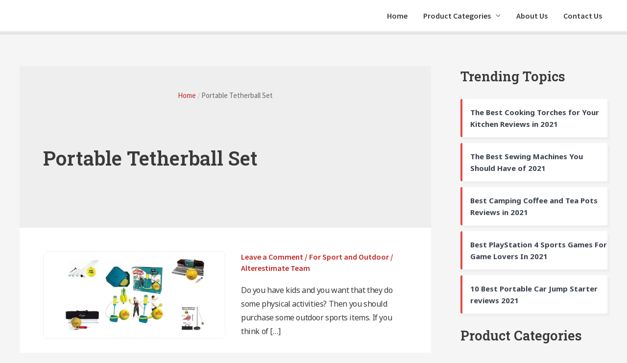

--- FILE ---
content_type: text/html; charset=UTF-8
request_url: https://www.alterestimate.com/tag/portable-tetherball-set/
body_size: 17396
content:
<!DOCTYPE html>
<html lang="en-US">
<head>
<meta charset="UTF-8">
<meta name="viewport" content="width=device-width, initial-scale=1">
	<link rel="profile" href="https://gmpg.org/xfn/11"> 
	<meta name='robots' content='noindex, follow' />
<link rel='preload' as='style' href='https://fonts.googleapis.com/css?family=Noto+Sans%3A400%2C700%2C700i%7CRoboto+Slab%3A600%2C%7CSource+Sans+Pro%3A400%2C700%2C600&#038;display=fallback&#038;ver=4.11.15'  data-wpacu-preload-css-basic='1' />

	<!-- This site is optimized with the Yoast SEO Premium plugin v17.3 (Yoast SEO v23.5) - https://yoast.com/wordpress/plugins/seo/ -->
	<title>Portable Tetherball Set Archives - Alterestimate</title>
	<meta property="og:locale" content="en_US" />
	<meta property="og:type" content="article" />
	<meta property="og:title" content="Portable Tetherball Set Archives" />
	<meta property="og:url" content="https://www.alterestimate.com/tag/portable-tetherball-set/" />
	<meta property="og:site_name" content="Alterestimate" />
	<meta name="twitter:card" content="summary_large_image" />
	<meta name="twitter:site" content="@alterestimate" />
	<script type="application/ld+json" class="yoast-schema-graph">{"@context":"https://schema.org","@graph":[{"@type":"CollectionPage","@id":"https://www.alterestimate.com/tag/portable-tetherball-set/","url":"https://www.alterestimate.com/tag/portable-tetherball-set/","name":"Portable Tetherball Set Archives - Alterestimate","isPartOf":{"@id":"https://www.alterestimate.com/#website"},"primaryImageOfPage":{"@id":"https://www.alterestimate.com/tag/portable-tetherball-set/#primaryimage"},"image":{"@id":"https://www.alterestimate.com/tag/portable-tetherball-set/#primaryimage"},"thumbnailUrl":"https://www.alterestimate.com/wp-content/webpc-passthru.php?src=https://www.alterestimate.com/wp-content/uploads/2018/07/Best-Tetherball-Set.jpg&amp;nocache=1","breadcrumb":{"@id":"https://www.alterestimate.com/tag/portable-tetherball-set/#breadcrumb"},"inLanguage":"en-US"},{"@type":"ImageObject","inLanguage":"en-US","@id":"https://www.alterestimate.com/tag/portable-tetherball-set/#primaryimage","url":"https://www.alterestimate.com/wp-content/webpc-passthru.php?src=https://www.alterestimate.com/wp-content/uploads/2018/07/Best-Tetherball-Set.jpg&amp;nocache=1","contentUrl":"https://www.alterestimate.com/wp-content/webpc-passthru.php?src=https://www.alterestimate.com/wp-content/uploads/2018/07/Best-Tetherball-Set.jpg&amp;nocache=1","width":1260,"height":600},{"@type":"BreadcrumbList","@id":"https://www.alterestimate.com/tag/portable-tetherball-set/#breadcrumb","itemListElement":[{"@type":"ListItem","position":1,"name":"Home","item":"https://www.alterestimate.com/"},{"@type":"ListItem","position":2,"name":"Portable Tetherball Set"}]},{"@type":"WebSite","@id":"https://www.alterestimate.com/#website","url":"https://www.alterestimate.com/","name":"Alterestimate","description":"Product Reviews and Tips","publisher":{"@id":"https://www.alterestimate.com/#organization"},"potentialAction":[{"@type":"SearchAction","target":{"@type":"EntryPoint","urlTemplate":"https://www.alterestimate.com/?s={search_term_string}"},"query-input":{"@type":"PropertyValueSpecification","valueRequired":true,"valueName":"search_term_string"}}],"inLanguage":"en-US"},{"@type":"Organization","@id":"https://www.alterestimate.com/#organization","name":"Alterestimate","url":"https://www.alterestimate.com/","logo":{"@type":"ImageObject","inLanguage":"en-US","@id":"https://www.alterestimate.com/#/schema/logo/image/","url":"https://www.alterestimate.com/wp-content/webpc-passthru.php?src=https://www.alterestimate.com/wp-content/uploads/2016/11/alterestimate.png&amp;nocache=1","contentUrl":"https://www.alterestimate.com/wp-content/webpc-passthru.php?src=https://www.alterestimate.com/wp-content/uploads/2016/11/alterestimate.png&amp;nocache=1","width":525,"height":95,"caption":"Alterestimate"},"image":{"@id":"https://www.alterestimate.com/#/schema/logo/image/"},"sameAs":["https://www.facebook.com/alterestimate/","https://x.com/alterestimate","https://www.linkedin.com/company/alterestimate","https://www.pinterest.com/alterestimate/"]}]}</script>
	<!-- / Yoast SEO Premium plugin. -->


<link rel='dns-prefetch' href='//fonts.googleapis.com' />
<link rel="alternate" type="application/rss+xml" title="Alterestimate &raquo; Feed" href="https://www.alterestimate.com/feed/" />
<link rel="alternate" type="application/rss+xml" title="Alterestimate &raquo; Comments Feed" href="https://www.alterestimate.com/comments/feed/" />
<link rel="alternate" type="application/rss+xml" title="Alterestimate &raquo; Portable Tetherball Set Tag Feed" href="https://www.alterestimate.com/tag/portable-tetherball-set/feed/" />
		<!-- This site uses the Google Analytics by MonsterInsights plugin v9.9.0 - Using Analytics tracking - https://www.monsterinsights.com/ -->
							<script src="//www.googletagmanager.com/gtag/js?id=G-C8HP8X40EP"  data-cfasync="false" data-wpfc-render="false" async></script>
			<script data-cfasync="false" data-wpfc-render="false">
				var mi_version = '9.9.0';
				var mi_track_user = true;
				var mi_no_track_reason = '';
								var MonsterInsightsDefaultLocations = {"page_location":"https:\/\/www.alterestimate.com\/tag\/portable-tetherball-set\/"};
								if ( typeof MonsterInsightsPrivacyGuardFilter === 'function' ) {
					var MonsterInsightsLocations = (typeof MonsterInsightsExcludeQuery === 'object') ? MonsterInsightsPrivacyGuardFilter( MonsterInsightsExcludeQuery ) : MonsterInsightsPrivacyGuardFilter( MonsterInsightsDefaultLocations );
				} else {
					var MonsterInsightsLocations = (typeof MonsterInsightsExcludeQuery === 'object') ? MonsterInsightsExcludeQuery : MonsterInsightsDefaultLocations;
				}

								var disableStrs = [
										'ga-disable-G-C8HP8X40EP',
									];

				/* Function to detect opted out users */
				function __gtagTrackerIsOptedOut() {
					for (var index = 0; index < disableStrs.length; index++) {
						if (document.cookie.indexOf(disableStrs[index] + '=true') > -1) {
							return true;
						}
					}

					return false;
				}

				/* Disable tracking if the opt-out cookie exists. */
				if (__gtagTrackerIsOptedOut()) {
					for (var index = 0; index < disableStrs.length; index++) {
						window[disableStrs[index]] = true;
					}
				}

				/* Opt-out function */
				function __gtagTrackerOptout() {
					for (var index = 0; index < disableStrs.length; index++) {
						document.cookie = disableStrs[index] + '=true; expires=Thu, 31 Dec 2099 23:59:59 UTC; path=/';
						window[disableStrs[index]] = true;
					}
				}

				if ('undefined' === typeof gaOptout) {
					function gaOptout() {
						__gtagTrackerOptout();
					}
				}
								window.dataLayer = window.dataLayer || [];

				window.MonsterInsightsDualTracker = {
					helpers: {},
					trackers: {},
				};
				if (mi_track_user) {
					function __gtagDataLayer() {
						dataLayer.push(arguments);
					}

					function __gtagTracker(type, name, parameters) {
						if (!parameters) {
							parameters = {};
						}

						if (parameters.send_to) {
							__gtagDataLayer.apply(null, arguments);
							return;
						}

						if (type === 'event') {
														parameters.send_to = monsterinsights_frontend.v4_id;
							var hookName = name;
							if (typeof parameters['event_category'] !== 'undefined') {
								hookName = parameters['event_category'] + ':' + name;
							}

							if (typeof MonsterInsightsDualTracker.trackers[hookName] !== 'undefined') {
								MonsterInsightsDualTracker.trackers[hookName](parameters);
							} else {
								__gtagDataLayer('event', name, parameters);
							}
							
						} else {
							__gtagDataLayer.apply(null, arguments);
						}
					}

					__gtagTracker('js', new Date());
					__gtagTracker('set', {
						'developer_id.dZGIzZG': true,
											});
					if ( MonsterInsightsLocations.page_location ) {
						__gtagTracker('set', MonsterInsightsLocations);
					}
										__gtagTracker('config', 'G-C8HP8X40EP', {"forceSSL":"true"} );
										window.gtag = __gtagTracker;										(function () {
						/* https://developers.google.com/analytics/devguides/collection/analyticsjs/ */
						/* ga and __gaTracker compatibility shim. */
						var noopfn = function () {
							return null;
						};
						var newtracker = function () {
							return new Tracker();
						};
						var Tracker = function () {
							return null;
						};
						var p = Tracker.prototype;
						p.get = noopfn;
						p.set = noopfn;
						p.send = function () {
							var args = Array.prototype.slice.call(arguments);
							args.unshift('send');
							__gaTracker.apply(null, args);
						};
						var __gaTracker = function () {
							var len = arguments.length;
							if (len === 0) {
								return;
							}
							var f = arguments[len - 1];
							if (typeof f !== 'object' || f === null || typeof f.hitCallback !== 'function') {
								if ('send' === arguments[0]) {
									var hitConverted, hitObject = false, action;
									if ('event' === arguments[1]) {
										if ('undefined' !== typeof arguments[3]) {
											hitObject = {
												'eventAction': arguments[3],
												'eventCategory': arguments[2],
												'eventLabel': arguments[4],
												'value': arguments[5] ? arguments[5] : 1,
											}
										}
									}
									if ('pageview' === arguments[1]) {
										if ('undefined' !== typeof arguments[2]) {
											hitObject = {
												'eventAction': 'page_view',
												'page_path': arguments[2],
											}
										}
									}
									if (typeof arguments[2] === 'object') {
										hitObject = arguments[2];
									}
									if (typeof arguments[5] === 'object') {
										Object.assign(hitObject, arguments[5]);
									}
									if ('undefined' !== typeof arguments[1].hitType) {
										hitObject = arguments[1];
										if ('pageview' === hitObject.hitType) {
											hitObject.eventAction = 'page_view';
										}
									}
									if (hitObject) {
										action = 'timing' === arguments[1].hitType ? 'timing_complete' : hitObject.eventAction;
										hitConverted = mapArgs(hitObject);
										__gtagTracker('event', action, hitConverted);
									}
								}
								return;
							}

							function mapArgs(args) {
								var arg, hit = {};
								var gaMap = {
									'eventCategory': 'event_category',
									'eventAction': 'event_action',
									'eventLabel': 'event_label',
									'eventValue': 'event_value',
									'nonInteraction': 'non_interaction',
									'timingCategory': 'event_category',
									'timingVar': 'name',
									'timingValue': 'value',
									'timingLabel': 'event_label',
									'page': 'page_path',
									'location': 'page_location',
									'title': 'page_title',
									'referrer' : 'page_referrer',
								};
								for (arg in args) {
																		if (!(!args.hasOwnProperty(arg) || !gaMap.hasOwnProperty(arg))) {
										hit[gaMap[arg]] = args[arg];
									} else {
										hit[arg] = args[arg];
									}
								}
								return hit;
							}

							try {
								f.hitCallback();
							} catch (ex) {
							}
						};
						__gaTracker.create = newtracker;
						__gaTracker.getByName = newtracker;
						__gaTracker.getAll = function () {
							return [];
						};
						__gaTracker.remove = noopfn;
						__gaTracker.loaded = true;
						window['__gaTracker'] = __gaTracker;
					})();
									} else {
										console.log("");
					(function () {
						function __gtagTracker() {
							return null;
						}

						window['__gtagTracker'] = __gtagTracker;
						window['gtag'] = __gtagTracker;
					})();
									}
			</script>
			
							<!-- / Google Analytics by MonsterInsights -->
		<script>
window._wpemojiSettings = {"baseUrl":"https:\/\/s.w.org\/images\/core\/emoji\/14.0.0\/72x72\/","ext":".png","svgUrl":"https:\/\/s.w.org\/images\/core\/emoji\/14.0.0\/svg\/","svgExt":".svg","source":{"concatemoji":"https:\/\/www.alterestimate.com\/wp-includes\/js\/wp-emoji-release.min.js?ver=6.4.7"}};
/*! This file is auto-generated */
!function(i,n){var o,s,e;function c(e){try{var t={supportTests:e,timestamp:(new Date).valueOf()};sessionStorage.setItem(o,JSON.stringify(t))}catch(e){}}function p(e,t,n){e.clearRect(0,0,e.canvas.width,e.canvas.height),e.fillText(t,0,0);var t=new Uint32Array(e.getImageData(0,0,e.canvas.width,e.canvas.height).data),r=(e.clearRect(0,0,e.canvas.width,e.canvas.height),e.fillText(n,0,0),new Uint32Array(e.getImageData(0,0,e.canvas.width,e.canvas.height).data));return t.every(function(e,t){return e===r[t]})}function u(e,t,n){switch(t){case"flag":return n(e,"\ud83c\udff3\ufe0f\u200d\u26a7\ufe0f","\ud83c\udff3\ufe0f\u200b\u26a7\ufe0f")?!1:!n(e,"\ud83c\uddfa\ud83c\uddf3","\ud83c\uddfa\u200b\ud83c\uddf3")&&!n(e,"\ud83c\udff4\udb40\udc67\udb40\udc62\udb40\udc65\udb40\udc6e\udb40\udc67\udb40\udc7f","\ud83c\udff4\u200b\udb40\udc67\u200b\udb40\udc62\u200b\udb40\udc65\u200b\udb40\udc6e\u200b\udb40\udc67\u200b\udb40\udc7f");case"emoji":return!n(e,"\ud83e\udef1\ud83c\udffb\u200d\ud83e\udef2\ud83c\udfff","\ud83e\udef1\ud83c\udffb\u200b\ud83e\udef2\ud83c\udfff")}return!1}function f(e,t,n){var r="undefined"!=typeof WorkerGlobalScope&&self instanceof WorkerGlobalScope?new OffscreenCanvas(300,150):i.createElement("canvas"),a=r.getContext("2d",{willReadFrequently:!0}),o=(a.textBaseline="top",a.font="600 32px Arial",{});return e.forEach(function(e){o[e]=t(a,e,n)}),o}function t(e){var t=i.createElement("script");t.src=e,t.defer=!0,i.head.appendChild(t)}"undefined"!=typeof Promise&&(o="wpEmojiSettingsSupports",s=["flag","emoji"],n.supports={everything:!0,everythingExceptFlag:!0},e=new Promise(function(e){i.addEventListener("DOMContentLoaded",e,{once:!0})}),new Promise(function(t){var n=function(){try{var e=JSON.parse(sessionStorage.getItem(o));if("object"==typeof e&&"number"==typeof e.timestamp&&(new Date).valueOf()<e.timestamp+604800&&"object"==typeof e.supportTests)return e.supportTests}catch(e){}return null}();if(!n){if("undefined"!=typeof Worker&&"undefined"!=typeof OffscreenCanvas&&"undefined"!=typeof URL&&URL.createObjectURL&&"undefined"!=typeof Blob)try{var e="postMessage("+f.toString()+"("+[JSON.stringify(s),u.toString(),p.toString()].join(",")+"));",r=new Blob([e],{type:"text/javascript"}),a=new Worker(URL.createObjectURL(r),{name:"wpTestEmojiSupports"});return void(a.onmessage=function(e){c(n=e.data),a.terminate(),t(n)})}catch(e){}c(n=f(s,u,p))}t(n)}).then(function(e){for(var t in e)n.supports[t]=e[t],n.supports.everything=n.supports.everything&&n.supports[t],"flag"!==t&&(n.supports.everythingExceptFlag=n.supports.everythingExceptFlag&&n.supports[t]);n.supports.everythingExceptFlag=n.supports.everythingExceptFlag&&!n.supports.flag,n.DOMReady=!1,n.readyCallback=function(){n.DOMReady=!0}}).then(function(){return e}).then(function(){var e;n.supports.everything||(n.readyCallback(),(e=n.source||{}).concatemoji?t(e.concatemoji):e.wpemoji&&e.twemoji&&(t(e.twemoji),t(e.wpemoji)))}))}((window,document),window._wpemojiSettings);
</script>
<link rel='stylesheet' id='astra-theme-css-css' href='https://www.alterestimate.com/wp-content/themes/astra/assets/css/minified/style.min.css?ver=4.11.15' media='all' />
<link   data-wpacu-to-be-preloaded-basic='1' rel='stylesheet' id='astra-google-fonts-css' href='https://fonts.googleapis.com/css?family=Noto+Sans%3A400%2C700%2C700i%7CRoboto+Slab%3A600%2C%7CSource+Sans+Pro%3A400%2C700%2C600&#038;display=fallback&#038;ver=4.11.15' media='all' />
<link rel='stylesheet' id='astra-theme-dynamic-css' href='https://www.alterestimate.com/wp-content/uploads/astra/astra-theme-dynamic-css-tag-1814.css?ver=1732612892' media='all' />
<style id='wp-emoji-styles-inline-css'>

	img.wp-smiley, img.emoji {
		display: inline !important;
		border: none !important;
		box-shadow: none !important;
		height: 1em !important;
		width: 1em !important;
		margin: 0 0.07em !important;
		vertical-align: -0.1em !important;
		background: none !important;
		padding: 0 !important;
	}
</style>
<link rel='stylesheet' id='wp-block-library-css' href='https://www.alterestimate.com/wp-includes/css/dist/block-library/style.min.css?ver=6.4.7' media='all' />
<style id='global-styles-inline-css'>
body{--wp--preset--color--black: #000000;--wp--preset--color--cyan-bluish-gray: #abb8c3;--wp--preset--color--white: #ffffff;--wp--preset--color--pale-pink: #f78da7;--wp--preset--color--vivid-red: #cf2e2e;--wp--preset--color--luminous-vivid-orange: #ff6900;--wp--preset--color--luminous-vivid-amber: #fcb900;--wp--preset--color--light-green-cyan: #7bdcb5;--wp--preset--color--vivid-green-cyan: #00d084;--wp--preset--color--pale-cyan-blue: #8ed1fc;--wp--preset--color--vivid-cyan-blue: #0693e3;--wp--preset--color--vivid-purple: #9b51e0;--wp--preset--color--ast-global-color-0: var(--ast-global-color-0);--wp--preset--color--ast-global-color-1: var(--ast-global-color-1);--wp--preset--color--ast-global-color-2: var(--ast-global-color-2);--wp--preset--color--ast-global-color-3: var(--ast-global-color-3);--wp--preset--color--ast-global-color-4: var(--ast-global-color-4);--wp--preset--color--ast-global-color-5: var(--ast-global-color-5);--wp--preset--color--ast-global-color-6: var(--ast-global-color-6);--wp--preset--color--ast-global-color-7: var(--ast-global-color-7);--wp--preset--color--ast-global-color-8: var(--ast-global-color-8);--wp--preset--gradient--vivid-cyan-blue-to-vivid-purple: linear-gradient(135deg,rgba(6,147,227,1) 0%,rgb(155,81,224) 100%);--wp--preset--gradient--light-green-cyan-to-vivid-green-cyan: linear-gradient(135deg,rgb(122,220,180) 0%,rgb(0,208,130) 100%);--wp--preset--gradient--luminous-vivid-amber-to-luminous-vivid-orange: linear-gradient(135deg,rgba(252,185,0,1) 0%,rgba(255,105,0,1) 100%);--wp--preset--gradient--luminous-vivid-orange-to-vivid-red: linear-gradient(135deg,rgba(255,105,0,1) 0%,rgb(207,46,46) 100%);--wp--preset--gradient--very-light-gray-to-cyan-bluish-gray: linear-gradient(135deg,rgb(238,238,238) 0%,rgb(169,184,195) 100%);--wp--preset--gradient--cool-to-warm-spectrum: linear-gradient(135deg,rgb(74,234,220) 0%,rgb(151,120,209) 20%,rgb(207,42,186) 40%,rgb(238,44,130) 60%,rgb(251,105,98) 80%,rgb(254,248,76) 100%);--wp--preset--gradient--blush-light-purple: linear-gradient(135deg,rgb(255,206,236) 0%,rgb(152,150,240) 100%);--wp--preset--gradient--blush-bordeaux: linear-gradient(135deg,rgb(254,205,165) 0%,rgb(254,45,45) 50%,rgb(107,0,62) 100%);--wp--preset--gradient--luminous-dusk: linear-gradient(135deg,rgb(255,203,112) 0%,rgb(199,81,192) 50%,rgb(65,88,208) 100%);--wp--preset--gradient--pale-ocean: linear-gradient(135deg,rgb(255,245,203) 0%,rgb(182,227,212) 50%,rgb(51,167,181) 100%);--wp--preset--gradient--electric-grass: linear-gradient(135deg,rgb(202,248,128) 0%,rgb(113,206,126) 100%);--wp--preset--gradient--midnight: linear-gradient(135deg,rgb(2,3,129) 0%,rgb(40,116,252) 100%);--wp--preset--font-size--small: 13px;--wp--preset--font-size--medium: 20px;--wp--preset--font-size--large: 36px;--wp--preset--font-size--x-large: 42px;--wp--preset--spacing--20: 0.44rem;--wp--preset--spacing--30: 0.67rem;--wp--preset--spacing--40: 1rem;--wp--preset--spacing--50: 1.5rem;--wp--preset--spacing--60: 2.25rem;--wp--preset--spacing--70: 3.38rem;--wp--preset--spacing--80: 5.06rem;--wp--preset--shadow--natural: 6px 6px 9px rgba(0, 0, 0, 0.2);--wp--preset--shadow--deep: 12px 12px 50px rgba(0, 0, 0, 0.4);--wp--preset--shadow--sharp: 6px 6px 0px rgba(0, 0, 0, 0.2);--wp--preset--shadow--outlined: 6px 6px 0px -3px rgba(255, 255, 255, 1), 6px 6px rgba(0, 0, 0, 1);--wp--preset--shadow--crisp: 6px 6px 0px rgba(0, 0, 0, 1);}body { margin: 0;--wp--style--global--content-size: var(--wp--custom--ast-content-width-size);--wp--style--global--wide-size: var(--wp--custom--ast-wide-width-size); }.wp-site-blocks > .alignleft { float: left; margin-right: 2em; }.wp-site-blocks > .alignright { float: right; margin-left: 2em; }.wp-site-blocks > .aligncenter { justify-content: center; margin-left: auto; margin-right: auto; }:where(.wp-site-blocks) > * { margin-block-start: 24px; margin-block-end: 0; }:where(.wp-site-blocks) > :first-child:first-child { margin-block-start: 0; }:where(.wp-site-blocks) > :last-child:last-child { margin-block-end: 0; }body { --wp--style--block-gap: 24px; }:where(body .is-layout-flow)  > :first-child:first-child{margin-block-start: 0;}:where(body .is-layout-flow)  > :last-child:last-child{margin-block-end: 0;}:where(body .is-layout-flow)  > *{margin-block-start: 24px;margin-block-end: 0;}:where(body .is-layout-constrained)  > :first-child:first-child{margin-block-start: 0;}:where(body .is-layout-constrained)  > :last-child:last-child{margin-block-end: 0;}:where(body .is-layout-constrained)  > *{margin-block-start: 24px;margin-block-end: 0;}:where(body .is-layout-flex) {gap: 24px;}:where(body .is-layout-grid) {gap: 24px;}body .is-layout-flow > .alignleft{float: left;margin-inline-start: 0;margin-inline-end: 2em;}body .is-layout-flow > .alignright{float: right;margin-inline-start: 2em;margin-inline-end: 0;}body .is-layout-flow > .aligncenter{margin-left: auto !important;margin-right: auto !important;}body .is-layout-constrained > .alignleft{float: left;margin-inline-start: 0;margin-inline-end: 2em;}body .is-layout-constrained > .alignright{float: right;margin-inline-start: 2em;margin-inline-end: 0;}body .is-layout-constrained > .aligncenter{margin-left: auto !important;margin-right: auto !important;}body .is-layout-constrained > :where(:not(.alignleft):not(.alignright):not(.alignfull)){max-width: var(--wp--style--global--content-size);margin-left: auto !important;margin-right: auto !important;}body .is-layout-constrained > .alignwide{max-width: var(--wp--style--global--wide-size);}body .is-layout-flex{display: flex;}body .is-layout-flex{flex-wrap: wrap;align-items: center;}body .is-layout-flex > *{margin: 0;}body .is-layout-grid{display: grid;}body .is-layout-grid > *{margin: 0;}body{padding-top: 0px;padding-right: 0px;padding-bottom: 0px;padding-left: 0px;}a:where(:not(.wp-element-button)){text-decoration: none;}.wp-element-button, .wp-block-button__link{background-color: #32373c;border-width: 0;color: #fff;font-family: inherit;font-size: inherit;line-height: inherit;padding: calc(0.667em + 2px) calc(1.333em + 2px);text-decoration: none;}.has-black-color{color: var(--wp--preset--color--black) !important;}.has-cyan-bluish-gray-color{color: var(--wp--preset--color--cyan-bluish-gray) !important;}.has-white-color{color: var(--wp--preset--color--white) !important;}.has-pale-pink-color{color: var(--wp--preset--color--pale-pink) !important;}.has-vivid-red-color{color: var(--wp--preset--color--vivid-red) !important;}.has-luminous-vivid-orange-color{color: var(--wp--preset--color--luminous-vivid-orange) !important;}.has-luminous-vivid-amber-color{color: var(--wp--preset--color--luminous-vivid-amber) !important;}.has-light-green-cyan-color{color: var(--wp--preset--color--light-green-cyan) !important;}.has-vivid-green-cyan-color{color: var(--wp--preset--color--vivid-green-cyan) !important;}.has-pale-cyan-blue-color{color: var(--wp--preset--color--pale-cyan-blue) !important;}.has-vivid-cyan-blue-color{color: var(--wp--preset--color--vivid-cyan-blue) !important;}.has-vivid-purple-color{color: var(--wp--preset--color--vivid-purple) !important;}.has-ast-global-color-0-color{color: var(--wp--preset--color--ast-global-color-0) !important;}.has-ast-global-color-1-color{color: var(--wp--preset--color--ast-global-color-1) !important;}.has-ast-global-color-2-color{color: var(--wp--preset--color--ast-global-color-2) !important;}.has-ast-global-color-3-color{color: var(--wp--preset--color--ast-global-color-3) !important;}.has-ast-global-color-4-color{color: var(--wp--preset--color--ast-global-color-4) !important;}.has-ast-global-color-5-color{color: var(--wp--preset--color--ast-global-color-5) !important;}.has-ast-global-color-6-color{color: var(--wp--preset--color--ast-global-color-6) !important;}.has-ast-global-color-7-color{color: var(--wp--preset--color--ast-global-color-7) !important;}.has-ast-global-color-8-color{color: var(--wp--preset--color--ast-global-color-8) !important;}.has-black-background-color{background-color: var(--wp--preset--color--black) !important;}.has-cyan-bluish-gray-background-color{background-color: var(--wp--preset--color--cyan-bluish-gray) !important;}.has-white-background-color{background-color: var(--wp--preset--color--white) !important;}.has-pale-pink-background-color{background-color: var(--wp--preset--color--pale-pink) !important;}.has-vivid-red-background-color{background-color: var(--wp--preset--color--vivid-red) !important;}.has-luminous-vivid-orange-background-color{background-color: var(--wp--preset--color--luminous-vivid-orange) !important;}.has-luminous-vivid-amber-background-color{background-color: var(--wp--preset--color--luminous-vivid-amber) !important;}.has-light-green-cyan-background-color{background-color: var(--wp--preset--color--light-green-cyan) !important;}.has-vivid-green-cyan-background-color{background-color: var(--wp--preset--color--vivid-green-cyan) !important;}.has-pale-cyan-blue-background-color{background-color: var(--wp--preset--color--pale-cyan-blue) !important;}.has-vivid-cyan-blue-background-color{background-color: var(--wp--preset--color--vivid-cyan-blue) !important;}.has-vivid-purple-background-color{background-color: var(--wp--preset--color--vivid-purple) !important;}.has-ast-global-color-0-background-color{background-color: var(--wp--preset--color--ast-global-color-0) !important;}.has-ast-global-color-1-background-color{background-color: var(--wp--preset--color--ast-global-color-1) !important;}.has-ast-global-color-2-background-color{background-color: var(--wp--preset--color--ast-global-color-2) !important;}.has-ast-global-color-3-background-color{background-color: var(--wp--preset--color--ast-global-color-3) !important;}.has-ast-global-color-4-background-color{background-color: var(--wp--preset--color--ast-global-color-4) !important;}.has-ast-global-color-5-background-color{background-color: var(--wp--preset--color--ast-global-color-5) !important;}.has-ast-global-color-6-background-color{background-color: var(--wp--preset--color--ast-global-color-6) !important;}.has-ast-global-color-7-background-color{background-color: var(--wp--preset--color--ast-global-color-7) !important;}.has-ast-global-color-8-background-color{background-color: var(--wp--preset--color--ast-global-color-8) !important;}.has-black-border-color{border-color: var(--wp--preset--color--black) !important;}.has-cyan-bluish-gray-border-color{border-color: var(--wp--preset--color--cyan-bluish-gray) !important;}.has-white-border-color{border-color: var(--wp--preset--color--white) !important;}.has-pale-pink-border-color{border-color: var(--wp--preset--color--pale-pink) !important;}.has-vivid-red-border-color{border-color: var(--wp--preset--color--vivid-red) !important;}.has-luminous-vivid-orange-border-color{border-color: var(--wp--preset--color--luminous-vivid-orange) !important;}.has-luminous-vivid-amber-border-color{border-color: var(--wp--preset--color--luminous-vivid-amber) !important;}.has-light-green-cyan-border-color{border-color: var(--wp--preset--color--light-green-cyan) !important;}.has-vivid-green-cyan-border-color{border-color: var(--wp--preset--color--vivid-green-cyan) !important;}.has-pale-cyan-blue-border-color{border-color: var(--wp--preset--color--pale-cyan-blue) !important;}.has-vivid-cyan-blue-border-color{border-color: var(--wp--preset--color--vivid-cyan-blue) !important;}.has-vivid-purple-border-color{border-color: var(--wp--preset--color--vivid-purple) !important;}.has-ast-global-color-0-border-color{border-color: var(--wp--preset--color--ast-global-color-0) !important;}.has-ast-global-color-1-border-color{border-color: var(--wp--preset--color--ast-global-color-1) !important;}.has-ast-global-color-2-border-color{border-color: var(--wp--preset--color--ast-global-color-2) !important;}.has-ast-global-color-3-border-color{border-color: var(--wp--preset--color--ast-global-color-3) !important;}.has-ast-global-color-4-border-color{border-color: var(--wp--preset--color--ast-global-color-4) !important;}.has-ast-global-color-5-border-color{border-color: var(--wp--preset--color--ast-global-color-5) !important;}.has-ast-global-color-6-border-color{border-color: var(--wp--preset--color--ast-global-color-6) !important;}.has-ast-global-color-7-border-color{border-color: var(--wp--preset--color--ast-global-color-7) !important;}.has-ast-global-color-8-border-color{border-color: var(--wp--preset--color--ast-global-color-8) !important;}.has-vivid-cyan-blue-to-vivid-purple-gradient-background{background: var(--wp--preset--gradient--vivid-cyan-blue-to-vivid-purple) !important;}.has-light-green-cyan-to-vivid-green-cyan-gradient-background{background: var(--wp--preset--gradient--light-green-cyan-to-vivid-green-cyan) !important;}.has-luminous-vivid-amber-to-luminous-vivid-orange-gradient-background{background: var(--wp--preset--gradient--luminous-vivid-amber-to-luminous-vivid-orange) !important;}.has-luminous-vivid-orange-to-vivid-red-gradient-background{background: var(--wp--preset--gradient--luminous-vivid-orange-to-vivid-red) !important;}.has-very-light-gray-to-cyan-bluish-gray-gradient-background{background: var(--wp--preset--gradient--very-light-gray-to-cyan-bluish-gray) !important;}.has-cool-to-warm-spectrum-gradient-background{background: var(--wp--preset--gradient--cool-to-warm-spectrum) !important;}.has-blush-light-purple-gradient-background{background: var(--wp--preset--gradient--blush-light-purple) !important;}.has-blush-bordeaux-gradient-background{background: var(--wp--preset--gradient--blush-bordeaux) !important;}.has-luminous-dusk-gradient-background{background: var(--wp--preset--gradient--luminous-dusk) !important;}.has-pale-ocean-gradient-background{background: var(--wp--preset--gradient--pale-ocean) !important;}.has-electric-grass-gradient-background{background: var(--wp--preset--gradient--electric-grass) !important;}.has-midnight-gradient-background{background: var(--wp--preset--gradient--midnight) !important;}.has-small-font-size{font-size: var(--wp--preset--font-size--small) !important;}.has-medium-font-size{font-size: var(--wp--preset--font-size--medium) !important;}.has-large-font-size{font-size: var(--wp--preset--font-size--large) !important;}.has-x-large-font-size{font-size: var(--wp--preset--font-size--x-large) !important;}
.wp-block-navigation a:where(:not(.wp-element-button)){color: inherit;}
.wp-block-pullquote{font-size: 1.5em;line-height: 1.6;}
</style>
<link rel='stylesheet' id='toc-screen-css' href='https://www.alterestimate.com/wp-content/plugins/table-of-contents-plus/screen.min.css?ver=2309' media='all' />
<link rel='stylesheet' id='astra-addon-css-css' href='https://www.alterestimate.com/wp-content/uploads/astra-addon/astra-addon-622111d6581f28-79535910.css?ver=3.5.4' media='all' />
<link rel='stylesheet' id='astra-addon-dynamic-css' href='https://www.alterestimate.com/wp-content/uploads/astra-addon/astra-addon-dynamic-css-tag-1814.css?ver=1732612892' media='all' />
<link rel='stylesheet' id='astra-child-theme-css-css' href='https://www.alterestimate.com/wp-content/themes/astra-child/style.css?ver=1.0.0' media='all' />
<link rel='stylesheet' id='aawp-css' href='https://www.alterestimate.com/wp-content/plugins/aawp/assets/dist/css/main.css?ver=3.17.3' media='all' />
<!--[if IE]>
<script src="https://www.alterestimate.com/wp-content/themes/astra/assets/js/minified/flexibility.min.js?ver=4.11.15" id="astra-flexibility-js"></script>
<script id="astra-flexibility-js-after">
flexibility(document.documentElement);
</script>
<![endif]-->
<script src="https://www.alterestimate.com/wp-content/cache/asset-cleanup/js/item/google-analytics-for-__assets__js__frontend-gtag-js-v0575c2ac2259d7e8a6566244278bc6b92ff09e34.js" id="monsterinsights-frontend-script-js" async data-wp-strategy="async"></script>
<script data-cfasync="false" data-wpfc-render="false" id='monsterinsights-frontend-script-js-extra'>var monsterinsights_frontend = {"js_events_tracking":"true","download_extensions":"doc,pdf,ppt,zip,xls,docx,pptx,xlsx","inbound_paths":"[]","home_url":"https:\/\/www.alterestimate.com","hash_tracking":"false","v4_id":"G-C8HP8X40EP"};</script>
<script id='wpacu-combined-js-head-group-1' src='https://www.alterestimate.com/wp-content/cache/asset-cleanup/js/head-12613d092f994a1d5c75d6f766f20c3ee4c2eb1c.js'></script><link rel="https://api.w.org/" href="https://www.alterestimate.com/wp-json/" /><link rel="alternate" type="application/json" href="https://www.alterestimate.com/wp-json/wp/v2/tags/1814" /><link rel="EditURI" type="application/rsd+xml" title="RSD" href="https://www.alterestimate.com/xmlrpc.php?rsd" />
<style type="text/css">.aawp .aawp-tb__row--highlight{background-color:#256aaf;}.aawp .aawp-tb__row--highlight{color:#fff;}.aawp .aawp-tb__row--highlight a{color:#fff;}</style><link rel="preconnect" href="https://i2y3q4j3.stackpathcdn.com"><link rel="preconnect" href="https://www.gstatic.com"><link rel="dns-prefetch" href="//www.google-analytics.com"><link rel="dns-prefetch" href="//www.gstatic.com"><link rel="dns-prefetch" href="//www.doubleclickbygoogle.com"><link rel="dns-prefetch" href="//developers.google.com"><link rel="dns-prefetch" href="//www.google.com/recaptcha/"><link rel="icon" href="https://www.alterestimate.com/wp-content/webpc-passthru.php?src=https://www.alterestimate.com/wp-content/uploads/2016/11/alterestimate-logo.png&amp;nocache=1" sizes="32x32" />
<link rel="icon" href="https://www.alterestimate.com/wp-content/webpc-passthru.php?src=https://www.alterestimate.com/wp-content/uploads/2016/11/alterestimate-logo.png&amp;nocache=1" sizes="192x192" />
<link rel="apple-touch-icon" href="https://www.alterestimate.com/wp-content/webpc-passthru.php?src=https://www.alterestimate.com/wp-content/uploads/2016/11/alterestimate-logo.png&amp;nocache=1" />
<meta name="msapplication-TileImage" content="https://www.alterestimate.com/wp-content/webpc-passthru.php?src=https://www.alterestimate.com/wp-content/uploads/2016/11/alterestimate-logo.png&amp;nocache=1" />
		<style id="wp-custom-css">
			.alt-item {
    border-bottom: 1px solid #BDBDBD;
    padding-bottom: 2.4em;
    margin-bottom: 3em;
}
.alt-item h3 span:before {
    content: '#';
    font-size: 1.28em;
    position: relative;
    left: -8px;
    box-shadow: -10px -2px 0px 2px #e14d43;
}

.wld-item-content {
    display: inline-block;
}
.wld-lft {
	width: 38%;
  float: left;
	text-align: center;
	margin-top: 25px;
}
.wld-lft .altm-pro-specs {
	text-align: left;
}
.wld-lft .altm-pro-specs h4 {
	text-transform: uppercase;
    font-size: 18px;
}
.wld-lft .altm-pro-specs ul{
	font-size: 12px;
    padding-left: 6px;
    padding-top: 8px;
    line-height: 0.89em;
	box-shadow: -15px -8px 0px 8px #F5F5F5;
}
.wld-lft .altm-pro-specs ul li em {
    margin-left: 8px;
}
.wld-rgt {
	width: 62%;
	float: right;
	padding-left: 2.8em;
	padding-top: 2.5em;
}
.wld-rgt p:first-child {
	margin-top: 0;
	text-indent: 16px;
}
.wld-rgt ul { text-align: left; }
.alt-item .uq-icon-text {
	position: absolute;
    margin-top: -52px;
}
.alt-item .uq-icon-text .uq-icon {
	position: absolute;
	min-height: 34px;
    padding-left: 15px;
    top: 0;
    left: 0;
}
.alt-item .uq-icon-text .uq-icon i {
    display: block;
    width: 100%;
    height: 100%;
	font-size: 24px;
    text-align: center;
    line-height: 1.5;
}
.alt-item .uq-icon-text .uq-icon-text-content {
	font-family: 'Source Sans Pro', sans-serif;
	padding: 12px 34px 10px 42px;
    box-shadow: -4px 3px 6px 0px #EEEEEE;
}
.uniq-bguide {
    background: #F6F6F6;
    box-shadow: -17px 17px 2px -7px #eee;
    margin: 0 0 38px;
}
.uniq-bguide .bguide-title {
	padding: 30px 0 15px;
    margin-left: 24px;
    border-bottom: 4px dotted #9E9E9E;
}
.uniq-bguide .bguide-content {
    padding: 24px 24px 24px 42px;
}
.altm-more-topics .wp-block-yoast-seo-related-links {
    font-size: 14px;
    line-height: 1.2;
}
.ast-article-single .ast-single-post-order {
	text-align: center;
}
.single-layout-1 .ast-single-post-order .entry-title{
	font-size: 50px;
	margin-top: 0;
	margin-bottom: 0;
	font-weight: 600;
	line-height: 1.05;
	letter-spacing: -.045em;
}
.single-layout-1 .ast-single-post-order .entry-title:after{
	content: ' ';
	font-size: 1.5em;
	height: 17px;
	background: #e45c5c;
	display: block;
	margin: 15px 37%;
}
.single-post .entry-content ol li,
.single-post .entry-content ul li {
    margin-bottom: 16px;
}
.post-thumb-img-content.post-thumb {
    border: 1px solid #eee;
    border-radius: 7px;
}
.single-post .post-thumbnail {
	background: #424242;
  border: 2px solid #616161;
}
.single-post .post-thumbnail:hover img {
    opacity: 0.6;
}
.single-post .su-heading-style-default,
.single-post .su-heading-style-default .su-heading-inner {
	border-bottom: none;
}
.single-post .aawp {
	margin-bottom: 5em;
}
.ast-single-post-order .entry-meta {
	box-shadow: 0px 7px 0px 0px #f1f1f1;
	padding-bottom: 10px;
}
.wp-block-uagb-section .wp-block-image figcaption {
	text-align: center;
	font-size: 12px;
	opacity: .7;
	font-weight: lighter;
}
.no-padding-left .uagb-column__inner-wrap {
	padding-left: 0px
}
.no-padding-right .uagb-column__inner-wrap {
	padding-right: 0px
}
.no-padding-left .uagb-column__inner-wrap h3 {
	padding-top: 12px;
	padding-bottom: 7px;
	padding-left: 5px;
	padding-right: 8px;
	background-image: linear-gradient( 180deg,transparent 7%,#434242 0,#434242 93%,transparent 0);
	-webkit-box-decoration-break: clone;
	-o-box-decoration-break: clone;
	box-decoration-break: clone;
	color: #fff;
	display: inline;
	line-height: 1.87;
}
.no-padding-left .uagb-column__inner-wrap h3 span:before {
	content: '#';
	font-size: 1.28em;
	position: relative;
	left: 7px;
	margin-right: 10px;
	box-shadow: -10px -2px 0px 2px #e14d43;
}
.entry-content p,
.entry-content li {
    letter-spacing: -.4px;
}
.ast-single-post-order .entry-content a {
	font-weight: 700;
	text-decoration: none;
	border-bottom: 2px dotted;
}
.ast-single-post-order .entry-content a:hover {
	border-bottom: none;
}
.entry-content h2 {
	line-height: 1.25;
	letter-spacing: -1.2px;
}
.entry-content h4,
.entry-content h5 {
	letter-spacing: -0.6px;
}
.entry-content #toc_container,
.entry-content table.aawp-table{
	font-family: 'Source Sans Pro',sans-serif;
	font-weight: 700;
	text-decoration: none;
	letter-spacing: -0.4px;
}
.entry-content .alt-item h3 {
	padding-top: 10px;
  padding-bottom: 8px;
  padding-left: 5px;
  padding-right: 8px;
  background-image: linear-gradient(180deg,transparent 7%,#434242 0,#434242 93%,transparent 0);
  -webkit-box-decoration-break: clone;
  -o-box-decoration-break: clone;
  box-decoration-break: clone;
  color: #fff;
  display: inline;
  line-height: 1.87;
}
.single-post .amz-shop-related {
	border-top: 2px solid #000;
    padding-top: 22px;
    margin-bottom: 22px;
}

/** Pros & Cons | Features **/

.wld-proscons,
.wrap-feature,
.wrap-wlike {
    width: 100%;
    display: inline-block;
    background: #F6F6F6;
    margin-top: 15px;
}
.wrap-proscons {
    padding: 12px 26px;
    border-top: 2px solid;
}
.side-pros {
    float: left;
    width: 50%;
    border-color: #7ad03a;
    border-right: 1px solid #e8e8e8;
}
.side-cons {
    float: right;
    width: 50%;
    border-color: #fb6d62;
    border-left: 1px solid #e8e8e8;
}
h4.proscons-title,
h4.feature-title,
h4.w-title {
    text-align: center;
    margin: 0;
    border-bottom: 1px dotted #b4b9be;
    padding-bottom: 8px;
}
.wrap-proscons ul,
.wrap-feature ul,
.wrap-wlike ul {
    margin-top: 14px;
}

.single-post .wrap-proscons ul,
.single-post .wrap-feature ul,
.single-post .wrap-wlike ul {
    padding: 0 25px;
}
.single-post .wrap-proscons ul li,
.single-post .wrap-feature ul li,
.single-post .wrap-wlike ul li {
	margin: 0;
}

.wrap-feature {
    border-top: 2px solid #3ab4d0;
    padding: 12px 26px;
}
.wrap-wlike {
	border-top: 2px solid #4CAF50;
    padding: 12px 26px;
}

.alt-article-from {
	margin-top: 4em;
}
.alt-article-from ul li {
    line-height: 1;
}
.alt-apprciate blockquote {
	margin-top: 0;
	padding: 14px;
    -webkit-font-smoothing: antialiased;
}
.alt-apprciate blockquote p {
    font-weight: 200;
    font-size: 0.8458em;
    font-family: inherit;
    text-align: justify;
}
.alt-apprciate blockquote p:first-child {
	margin-bottom: 10px;
}
.alt-apprciate blockquote b {
    font-weight: 600;
}
.cp-logo span {
	border: 1px solid #fff;
    padding: 4px 12px;
    margin-left: 6px;
    font-size: 16px;
    font-weight: 500;
	color: #fff;
}
.cr-made {
    margin-top: 25px;
    text-transform: none;
}
.cr-made span {
    border-top: 3px solid #fff;
    padding: 6px 0px;
    font-size: 12px;
}
.uniform-azon-wrap{
	text-align: center;
}
.uniform-azon-wrap a.button-azon {
	display: inline-block;
	font-size: 12px;
	font-family: 'Poppins',sans-serif;
	font-weight: 600;
	padding: 14px 28px;
	color: #170000;
	background: #C02425;
	background: -webkit-linear-gradient(to right, #F0CB35, #C02425);
	background: linear-gradient(to right, #F0CB35, #C02425);
	border: solid 2px #b70d02;
	border-radius: 2px;
}
.uniform-azon-wrap a.button-azon:hover {
	color: #ffedb7;
	background: #C02425;
	background: -webkit-linear-gradient(to left, #F0CB35, #C02425);
	background: linear-gradient(to left, #F0CB35, #C02425);
}
.quest-butt {
	display: flex;
}
.quest-butt  a.footer-contact-butt {
    padding: 17px 40px;
    border-radius: 0;
    border-style: solid;
    border-width: 2px;
}
a.footer-contact-butt span.butt-text {
    text-transform: uppercase;
    font-weight: 600;
}
.quest-butt a.footer-contact-butt:hover {
    background: #B22222;
	color:#fff;
}
figcaption.wp-caption-text {
	font-family: 'Source Sans Pro',sans-serif;
}
#secondary .monsterinsights-widget-popular-posts ul.monsterinsights-widget-popular-posts-list li {
    box-shadow: 5px 5px 2px 0px #eee;
}
#secondary .monsterinsights-widget-popular-posts ul.monsterinsights-widget-popular-posts-list li .monsterinsights-widget-popular-posts-text {
    padding: 15px 0;
}
/*--------------------------------------------------------------
## 17.8 - Mobile Large ( < 768px )
--------------------------------------------------------------*/
@media only screen and (max-width: 48em) {

	.single .entry-header h1.entry-title {
		font-size: 28px;
	}
	.single-post .entry-content {
		margin-bottom: 32px;
	}

	.entry-content .wrap-feature .feature-title {
		font-size: 18px;
	}
	
	.wld-lft a.amz-button {
		margin: 15px 0 35px;
	}
	
	.fw-container a img {
		width: 100%;
		margin-bottom: 12px;
	}

	.alt-apprciate blockquote p {
		font-size: 0.675em;
	}
	.entry-content .alt-item h3 {
	line-height: 1.92;
	}
}

/*--------------------------------------------------------------
## 17.8 - Mobile Large ( < 560px )
--------------------------------------------------------------*/
@media only screen and (max-width: 35em) {

	.post .entry-content,
	.post .entry-content:first-of-type {
		font-size: 16px;
	}
	.post .entry-content h2 {
    	font-size: 26px;
	}

	.wld-item-content {
		margin-bottom: 0;
	}
	.wld-lft,
	.side-pros,
	.side-cons {
   		width: 100%;
	}
	.wld-rgt {
   		width: 100%;
   		padding-left: 0;
		text-align: center;
	}
	.wld-rgt p {
		text-align: left;
	}
	.single-post .wrap-proscons ul,
	.single-post .wrap-feature ul {
		padding: 0;
	}

}		</style>
		<style id="wpforms-css-vars-root">
				:root {
					--wpforms-field-border-radius: 3px;
--wpforms-field-background-color: #ffffff;
--wpforms-field-border-color: rgba( 0, 0, 0, 0.25 );
--wpforms-field-text-color: rgba( 0, 0, 0, 0.7 );
--wpforms-label-color: rgba( 0, 0, 0, 0.85 );
--wpforms-label-sublabel-color: rgba( 0, 0, 0, 0.55 );
--wpforms-label-error-color: #d63637;
--wpforms-button-border-radius: 3px;
--wpforms-button-background-color: #066aab;
--wpforms-button-text-color: #ffffff;
--wpforms-field-size-input-height: 43px;
--wpforms-field-size-input-spacing: 15px;
--wpforms-field-size-font-size: 16px;
--wpforms-field-size-line-height: 19px;
--wpforms-field-size-padding-h: 14px;
--wpforms-field-size-checkbox-size: 16px;
--wpforms-field-size-sublabel-spacing: 5px;
--wpforms-field-size-icon-size: 1;
--wpforms-label-size-font-size: 16px;
--wpforms-label-size-line-height: 19px;
--wpforms-label-size-sublabel-font-size: 14px;
--wpforms-label-size-sublabel-line-height: 17px;
--wpforms-button-size-font-size: 17px;
--wpforms-button-size-height: 41px;
--wpforms-button-size-padding-h: 15px;
--wpforms-button-size-margin-top: 10px;

				}
			</style></head>

<body itemtype='https://schema.org/Blog' itemscope='itemscope' class="archive tag tag-portable-tetherball-set tag-1814 wp-custom-logo wp-embed-responsive aawp-custom ast-desktop ast-separate-container ast-right-sidebar astra-4.11.15 ast-header-custom-item-inside ast-full-width-primary-header group-blog ast-mobile-inherit-site-logo ast-inherit-site-logo-transparent ast-blog-grid-1 ast-blog-layout-3 ast-pagination-default ast-full-width-layout ast-inherit-site-logo-sticky ast-primary-sticky-enabled astra-addon-3.5.4">

<a
	class="skip-link screen-reader-text"
	href="#content">
		Skip to content</a>

<div
class="hfeed site" id="page">
			<header
		class="site-header ast-primary-submenu-animation-fade header-main-layout-1 ast-primary-menu-enabled ast-logo-title-inline ast-hide-custom-menu-mobile ast-menu-toggle-icon ast-mobile-header-inline ast-above-header-mobile-stack ast-below-header-mobile-stack" id="masthead" itemtype="https://schema.org/WPHeader" itemscope="itemscope" itemid="#masthead"		>
			
<div class="main-header-bar-wrap">
	<div class="main-header-bar">
				<div class="ast-container">

			<div class="ast-flex main-header-container">
				
		<div class="site-branding">
			<div
			class="ast-site-identity" itemtype="https://schema.org/Organization" itemscope="itemscope"			>
				<span class="site-logo-img"><a href="https://www.alterestimate.com/" class="custom-logo-link" rel="home"><img width="1" height="1" src="https://www.alterestimate.com/wp-content/uploads/2020/11/logo-alterestimate.svg" class="custom-logo" alt="Alterestimate" decoding="async" /></a></span>			</div>
		</div>

		<!-- .site-branding -->
				<div class="ast-mobile-menu-buttons">

			
					<div class="ast-button-wrap">
			<button type="button" class="menu-toggle main-header-menu-toggle  ast-mobile-menu-buttons-minimal "  aria-controls='primary-menu' aria-expanded='false'>
				<span class="screen-reader-text">Main Menu</span>
				<span class="ast-icon icon-menu-bars"><span class="menu-toggle-icon"></span></span>							</button>
		</div>
			
			
		</div>
			<div class="ast-main-header-bar-alignment"><div class="main-header-bar-navigation"><nav class="site-navigation ast-flex-grow-1 navigation-accessibility" id="primary-site-navigation" aria-label="Site Navigation" itemtype="https://schema.org/SiteNavigationElement" itemscope="itemscope"><div class="main-navigation"><ul id="primary-menu" class="main-header-menu ast-menu-shadow ast-nav-menu ast-flex ast-justify-content-flex-end  submenu-with-border astra-menu-animation-fade "><li id="menu-item-11" class="menu-item menu-item-type-custom menu-item-object-custom menu-item-11"><a title="Alterestimate" href="https://alterestimate.com/" class="menu-link">Home</a></li>
<li id="menu-item-333" class="menu-item menu-item-type-custom menu-item-object-custom menu-item-has-children menu-item-333"><a aria-expanded="false" title="Product Categories" href="#" class="menu-link">Product Categories</a><button class="ast-menu-toggle" aria-expanded="false" aria-label="Toggle menu"><span class="screen-reader-text">Menu Toggle</span><span class="ast-icon icon-arrow"></span></button>
<ul class="sub-menu">
	<li id="menu-item-104" class="menu-item menu-item-type-taxonomy menu-item-object-category menu-item-104"><a href="https://www.alterestimate.com/category/automotive-and-vehicles/" class="menu-link">Automotive and Vehicles</a></li>
	<li id="menu-item-334" class="menu-item menu-item-type-taxonomy menu-item-object-category menu-item-334"><a href="https://www.alterestimate.com/category/devices-and-accessories/" class="menu-link">Devices and Accessories</a></li>
	<li id="menu-item-1680" class="menu-item menu-item-type-taxonomy menu-item-object-category menu-item-1680"><a href="https://www.alterestimate.com/category/home-and-kitchen/" class="menu-link">Home and Kitchen</a></li>
	<li id="menu-item-1679" class="menu-item menu-item-type-taxonomy menu-item-object-category menu-item-1679"><a href="https://www.alterestimate.com/category/household-supplies/" class="menu-link">Household Supplies</a></li>
	<li id="menu-item-336" class="menu-item menu-item-type-taxonomy menu-item-object-category menu-item-336"><a href="https://www.alterestimate.com/category/for-him/" class="menu-link">For Him</a></li>
	<li id="menu-item-337" class="menu-item menu-item-type-taxonomy menu-item-object-category menu-item-337"><a href="https://www.alterestimate.com/category/for-her/" class="menu-link">For Her</a></li>
	<li id="menu-item-103" class="menu-item menu-item-type-taxonomy menu-item-object-category menu-item-103"><a href="https://www.alterestimate.com/category/for-kids/" class="menu-link">For Kids</a></li>
	<li id="menu-item-338" class="menu-item menu-item-type-taxonomy menu-item-object-category menu-item-338"><a href="https://www.alterestimate.com/category/for-sport-and-outdoor/" class="menu-link">For Sport and Outdoor</a></li>
	<li id="menu-item-1677" class="menu-item menu-item-type-taxonomy menu-item-object-category menu-item-1677"><a href="https://www.alterestimate.com/category/for-travel/" class="menu-link">For Travel</a></li>
	<li id="menu-item-1676" class="menu-item menu-item-type-taxonomy menu-item-object-category menu-item-1676"><a href="https://www.alterestimate.com/category/for-office-and-tools/" class="menu-link">For Office and Tools</a></li>
	<li id="menu-item-1678" class="menu-item menu-item-type-taxonomy menu-item-object-category menu-item-1678"><a href="https://www.alterestimate.com/category/garden-and-indoor/" class="menu-link">Garden and Indoor</a></li>
	<li id="menu-item-102" class="menu-item menu-item-type-taxonomy menu-item-object-category menu-item-102"><a href="https://www.alterestimate.com/category/health-and-beauty/" class="menu-link">Health and Beauty</a></li>
	<li id="menu-item-335" class="menu-item menu-item-type-taxonomy menu-item-object-category menu-item-335"><a href="https://www.alterestimate.com/category/anime-and-manga/" class="menu-link">Anime and Manga</a></li>
</ul>
</li>
<li id="menu-item-12" class="menu-item menu-item-type-post_type menu-item-object-page menu-item-12"><a title="About Us" href="https://www.alterestimate.com/about-us/" class="menu-link">About Us</a></li>
<li id="menu-item-13" class="menu-item menu-item-type-post_type menu-item-object-page menu-item-13"><a title="Contact Us" href="https://www.alterestimate.com/contact-us/" class="menu-link">Contact Us</a></li>
</ul></div></nav></div></div>			</div><!-- Main Header Container -->
		</div><!-- ast-row -->
			</div> <!-- Main Header Bar -->
</div> <!-- Main Header Bar Wrap -->

				<header id="ast-fixed-header" class="site-header ast-primary-submenu-animation-fade header-main-layout-1 ast-primary-menu-enabled ast-logo-title-inline ast-hide-custom-menu-mobile ast-menu-toggle-icon ast-mobile-header-inline ast-above-header-mobile-stack ast-below-header-mobile-stack" style="visibility: hidden;" data-type="fixed-header">

					
					
<div class="main-header-bar-wrap">
	<div class="main-header-bar">
				<div class="ast-container">

			<div class="ast-flex main-header-container">
				
		<div class="site-branding">
			<div
			class="ast-site-identity" itemtype="https://schema.org/Organization" itemscope="itemscope"			>
				<span class="site-logo-img"><a href="https://www.alterestimate.com/" class="custom-logo-link" rel="home"><img width="1" height="1" src="https://www.alterestimate.com/wp-content/uploads/2020/11/logo-alterestimate.svg" class="custom-logo" alt="Alterestimate" decoding="async" /></a></span>			</div>
		</div>

		<!-- .site-branding -->
				<div class="ast-mobile-menu-buttons">

			
					<div class="ast-button-wrap">
			<button type="button" class="menu-toggle main-header-menu-toggle  ast-mobile-menu-buttons-minimal "  aria-controls='primary-menu' aria-expanded='false'>
				<span class="screen-reader-text">Main Menu</span>
				<span class="ast-icon icon-menu-bars"><span class="menu-toggle-icon"></span></span>							</button>
		</div>
			
			
		</div>
			<div class="ast-main-header-bar-alignment"><div class="main-header-bar-navigation"><nav class="site-navigation ast-flex-grow-1 navigation-accessibility" id="primary-site-navigation" aria-label="Site Navigation" itemtype="https://schema.org/SiteNavigationElement" itemscope="itemscope"><div class="main-navigation"><ul id="primary-menu" class="main-header-menu ast-menu-shadow ast-nav-menu ast-flex ast-justify-content-flex-end  submenu-with-border astra-menu-animation-fade "><li class="menu-item menu-item-type-custom menu-item-object-custom menu-item-11"><a title="Alterestimate" href="https://alterestimate.com/" class="menu-link">Home</a></li>
<li class="menu-item menu-item-type-custom menu-item-object-custom menu-item-has-children menu-item-333"><a aria-expanded="false" title="Product Categories" href="#" class="menu-link">Product Categories</a><button class="ast-menu-toggle" aria-expanded="false" aria-label="Toggle menu"><span class="screen-reader-text">Menu Toggle</span><span class="ast-icon icon-arrow"></span></button>
<ul class="sub-menu">
	<li class="menu-item menu-item-type-taxonomy menu-item-object-category menu-item-104"><a href="https://www.alterestimate.com/category/automotive-and-vehicles/" class="menu-link">Automotive and Vehicles</a></li>
	<li class="menu-item menu-item-type-taxonomy menu-item-object-category menu-item-334"><a href="https://www.alterestimate.com/category/devices-and-accessories/" class="menu-link">Devices and Accessories</a></li>
	<li class="menu-item menu-item-type-taxonomy menu-item-object-category menu-item-1680"><a href="https://www.alterestimate.com/category/home-and-kitchen/" class="menu-link">Home and Kitchen</a></li>
	<li class="menu-item menu-item-type-taxonomy menu-item-object-category menu-item-1679"><a href="https://www.alterestimate.com/category/household-supplies/" class="menu-link">Household Supplies</a></li>
	<li class="menu-item menu-item-type-taxonomy menu-item-object-category menu-item-336"><a href="https://www.alterestimate.com/category/for-him/" class="menu-link">For Him</a></li>
	<li class="menu-item menu-item-type-taxonomy menu-item-object-category menu-item-337"><a href="https://www.alterestimate.com/category/for-her/" class="menu-link">For Her</a></li>
	<li class="menu-item menu-item-type-taxonomy menu-item-object-category menu-item-103"><a href="https://www.alterestimate.com/category/for-kids/" class="menu-link">For Kids</a></li>
	<li class="menu-item menu-item-type-taxonomy menu-item-object-category menu-item-338"><a href="https://www.alterestimate.com/category/for-sport-and-outdoor/" class="menu-link">For Sport and Outdoor</a></li>
	<li class="menu-item menu-item-type-taxonomy menu-item-object-category menu-item-1677"><a href="https://www.alterestimate.com/category/for-travel/" class="menu-link">For Travel</a></li>
	<li class="menu-item menu-item-type-taxonomy menu-item-object-category menu-item-1676"><a href="https://www.alterestimate.com/category/for-office-and-tools/" class="menu-link">For Office and Tools</a></li>
	<li class="menu-item menu-item-type-taxonomy menu-item-object-category menu-item-1678"><a href="https://www.alterestimate.com/category/garden-and-indoor/" class="menu-link">Garden and Indoor</a></li>
	<li class="menu-item menu-item-type-taxonomy menu-item-object-category menu-item-102"><a href="https://www.alterestimate.com/category/health-and-beauty/" class="menu-link">Health and Beauty</a></li>
	<li class="menu-item menu-item-type-taxonomy menu-item-object-category menu-item-335"><a href="https://www.alterestimate.com/category/anime-and-manga/" class="menu-link">Anime and Manga</a></li>
</ul>
</li>
<li class="menu-item menu-item-type-post_type menu-item-object-page menu-item-12"><a title="About Us" href="https://www.alterestimate.com/about-us/" class="menu-link">About Us</a></li>
<li class="menu-item menu-item-type-post_type menu-item-object-page menu-item-13"><a title="Contact Us" href="https://www.alterestimate.com/contact-us/" class="menu-link">Contact Us</a></li>
</ul></div></nav></div></div>			</div><!-- Main Header Container -->
		</div><!-- ast-row -->
			</div> <!-- Main Header Bar -->
</div> <!-- Main Header Bar Wrap -->

					
				</header><!-- #astra-fixed-header -->

						</header><!-- #masthead -->
			<div id="content" class="site-content">
		<div class="ast-container">
		

	<div id="primary" class="content-area primary ast-grid-1">

		
				<section class="ast-archive-description">
				<div class="ast-breadcrumbs-wrapper">
		<div class="ast-breadcrumbs-inner">
			<div id="ast-breadcrumbs-yoast" ><span><span><a href="https://www.alterestimate.com/">Home</a></span> / <span class="breadcrumb_last" aria-current="page">Portable Tetherball Set</span></span></div>		</div>
	</div>
	<h1 class="page-title ast-archive-title">Portable Tetherball Set</h1>		</section>
	
					<main id="main" class="site-main">
				<div class="ast-row"><article
class="post-3350 post type-post status-publish format-standard has-post-thumbnail hentry category-for-sport-and-outdoor tag-portable-tetherball-set tag-series-tetherball-set tag-sports-tournament-tetherball-set tag-tetherball tag-tetherball-set ast-col-sm-12 ast-article-post ast-col-md-12 ast-separate-posts" id="post-3350" itemtype="https://schema.org/CreativeWork" itemscope="itemscope">
		<div class="ast-post-format- blog-layout-3 ast-article-inner ast-no-date-box">
				<div class="ast-blog-featured-section post-thumb ast-col-md-6"><div class="post-thumb-img-content post-thumb"><a href="https://www.alterestimate.com/best-tetherball-set/" aria-label="Read: The Best Tetherball Set Reviews in 2021" ><img width="1024" height="488" src="https://www.alterestimate.com/wp-content/webpc-passthru.php?src=https://www.alterestimate.com/wp-content/uploads/2018/07/Best-Tetherball-Set-1024x488.jpg&amp;nocache=1" class="attachment-large size-large wp-post-image" alt="" itemprop="image" decoding="async" fetchpriority="high" srcset="https://www.alterestimate.com/wp-content/webpc-passthru.php?src=https://www.alterestimate.com/wp-content/uploads/2018/07/Best-Tetherball-Set-1024x488.jpg&amp;nocache=1 1024w, https://www.alterestimate.com/wp-content/webpc-passthru.php?src=https://www.alterestimate.com/wp-content/uploads/2018/07/Best-Tetherball-Set-300x143.jpg&amp;nocache=1 300w, https://www.alterestimate.com/wp-content/webpc-passthru.php?src=https://www.alterestimate.com/wp-content/uploads/2018/07/Best-Tetherball-Set-768x366.jpg&amp;nocache=1 768w, https://www.alterestimate.com/wp-content/webpc-passthru.php?src=https://www.alterestimate.com/wp-content/uploads/2018/07/Best-Tetherball-Set.jpg&amp;nocache=1 1260w" sizes="(max-width: 1024px) 100vw, 1024px" /></a></div></div>	
	<div class="post-content ast-col-md-6">

				<header class="entry-header ast-blog-single-element ast-blog-meta-container">
			<div class="entry-meta">			<span class="comments-link">
				<a href="https://www.alterestimate.com/best-tetherball-set/#respond">Leave a Comment</a>			</span>

			 / <span class="ast-taxonomy-container cat-links default"><a href="https://www.alterestimate.com/category/for-sport-and-outdoor/" rel="category tag">For Sport and Outdoor</a></span> / <span class="posted-by vcard author" itemtype="https://schema.org/Person" itemscope="itemscope" itemprop="author">			<a title="View all posts by Alterestimate Team"
				href="https://www.alterestimate.com/author/sovan/" rel="author"
				class="url fn n" itemprop="url"				>
				<span
				class="author-name" itemprop="name"				>
				Alterestimate Team			</span>
			</a>
		</span>

		</div>		</header><!-- .entry-header -->
		
		<div class="entry-content clear" 
		itemprop="text"				>

			
						<div class="ast-excerpt-container ast-blog-single-element">
				<p>Do you have kids and you want that they do some physical activities? Then you should purchase some outdoor sports items. If you think of [&hellip;]</p>
			</div>
		
			
					</div><!-- .entry-content .clear -->
	</div><!-- .post-content -->
</div> <!-- .blog-layout-3 -->
	</article><!-- #post-## -->
</div>			</main><!-- #main -->
			
		
		
	</div><!-- #primary -->


	<div class="widget-area secondary" id="secondary" itemtype="https://schema.org/WPSideBar" itemscope="itemscope">
	<div class="sidebar-main" >
		
		<aside id="monsterinsights-popular-posts-widget-2" class="widget monsterinsights-popular-posts-widget"><h2 class="widget-title">Trending Topics</h2><div class="monsterinsights-widget-popular-posts monsterinsights-widget-popular-posts-beta monsterinsights-popular-posts-styled monsterinsights-widget-popular-posts-columns-1"><ul class="monsterinsights-widget-popular-posts-list"><li style="border-color:#e14d43;"><a href="https://www.alterestimate.com/best-cooking-torches/"><div class="monsterinsights-widget-popular-posts-text"><span class="monsterinsights-widget-popular-posts-title" style="color:#393F4C;font-size:15px;">The Best Cooking Torches for Your Kitchen Reviews in 2021</span></div></a></li><li style="border-color:#e14d43;"><a href="https://www.alterestimate.com/the-best-sewing-machines-you-should-have/"><div class="monsterinsights-widget-popular-posts-text"><span class="monsterinsights-widget-popular-posts-title" style="color:#393F4C;font-size:15px;">The Best Sewing Machines You Should Have of 2021</span></div></a></li><li style="border-color:#e14d43;"><a href="https://www.alterestimate.com/best-camping-coffee-and-tea-pots/"><div class="monsterinsights-widget-popular-posts-text"><span class="monsterinsights-widget-popular-posts-title" style="color:#393F4C;font-size:15px;">Best Camping Coffee and Tea Pots Reviews in 2021</span></div></a></li><li style="border-color:#e14d43;"><a href="https://www.alterestimate.com/best-playstation-4-sports-games-game-lovers/"><div class="monsterinsights-widget-popular-posts-text"><span class="monsterinsights-widget-popular-posts-title" style="color:#393F4C;font-size:15px;">Best PlayStation 4 Sports Games For Game Lovers In 2021</span></div></a></li><li style="border-color:#e14d43;"><a href="https://www.alterestimate.com/best-portable-car-jump-starter-reviews/"><div class="monsterinsights-widget-popular-posts-text"><span class="monsterinsights-widget-popular-posts-title" style="color:#393F4C;font-size:15px;">10 Best Portable Car Jump Starter reviews  2021</span></div></a></li></ul></div><p></p></aside><aside id="categories-3" class="widget widget_categories"><h2 class="widget-title">Product Categories</h2><nav aria-label="Product Categories">
			<ul>
					<li class="cat-item cat-item-10"><a href="https://www.alterestimate.com/category/anime-and-manga/">Anime and Manga</a>
</li>
	<li class="cat-item cat-item-7"><a href="https://www.alterestimate.com/category/automotive-and-vehicles/">Automotive and Vehicles</a>
</li>
	<li class="cat-item cat-item-75"><a href="https://www.alterestimate.com/category/books/">Books</a>
</li>
	<li class="cat-item cat-item-4"><a href="https://www.alterestimate.com/category/devices-and-accessories/">Devices and Accessories</a>
</li>
	<li class="cat-item cat-item-56"><a href="https://www.alterestimate.com/category/electronics-and-supplies/">Electronics and Supplies</a>
</li>
	<li class="cat-item cat-item-275"><a href="https://www.alterestimate.com/category/for-gamers/">For Gamers</a>
</li>
	<li class="cat-item cat-item-14"><a href="https://www.alterestimate.com/category/for-her/">For Her</a>
</li>
	<li class="cat-item cat-item-13"><a href="https://www.alterestimate.com/category/for-him/">For Him</a>
</li>
	<li class="cat-item cat-item-6"><a href="https://www.alterestimate.com/category/for-kids/">For Kids</a>
</li>
	<li class="cat-item cat-item-40"><a href="https://www.alterestimate.com/category/for-office-and-tools/">For Office and Tools</a>
</li>
	<li class="cat-item cat-item-79"><a href="https://www.alterestimate.com/category/for-pets/">For Pets</a>
</li>
	<li class="cat-item cat-item-31"><a href="https://www.alterestimate.com/category/for-sport-and-outdoor/">For Sport and Outdoor</a>
</li>
	<li class="cat-item cat-item-111"><a href="https://www.alterestimate.com/category/for-travel/">For Travel</a>
</li>
	<li class="cat-item cat-item-148"><a href="https://www.alterestimate.com/category/garden-and-indoor/">Garden and Indoor</a>
</li>
	<li class="cat-item cat-item-3"><a href="https://www.alterestimate.com/category/health-and-beauty/">Health and Beauty</a>
</li>
	<li class="cat-item cat-item-37"><a href="https://www.alterestimate.com/category/home-and-kitchen/">Home and Kitchen</a>
</li>
	<li class="cat-item cat-item-208"><a href="https://www.alterestimate.com/category/household-supplies/">Household Supplies</a>
</li>
	<li class="cat-item cat-item-252"><a href="https://www.alterestimate.com/category/music-and-instruments/">Music and Instruments</a>
</li>
	<li class="cat-item cat-item-1"><a href="https://www.alterestimate.com/category/uncategorized/">Uncategorized</a>
</li>
			</ul>

			</nav></aside>
	</div><!-- .sidebar-main -->
</div><!-- #secondary -->


	</div> <!-- ast-container -->
	</div><!-- #content -->

		<footer
		class="site-footer" id="colophon" itemtype="https://schema.org/WPFooter" itemscope="itemscope" itemid="#colophon"		>

			
			
<div class="footer-adv footer-adv-layout-6">
	<div class="footer-adv-overlay">
		<div class="ast-container">
						<div class="ast-row">
				<div class="ast-col-lg-6 ast-col-md-6 ast-col-sm-12 ast-col-xs-12 footer-adv-widget footer-adv-widget-1">
					<div id="astra-widget-social-profiles-2" class="widget astra-widget-social-profiles"><h2 class="widget-title">Keep in touch :</h2>
			<div class="astra-widget-social-profiles-inner clearfix inline simple icon-custom-color">
									<ul>
													<li>
								<a href="https://www.facebook.com/alterestimate/" target="_blank" rel="noopener nofollow" aria-label="facebook-f">
										<span class="ast-widget-icon facebook-f">
																							<svg xmlns="http://www.w3.org/2000/svg" viewBox="0 0 264 512" width="18" height="18"><path d="M76.7 512V283H0v-91h76.7v-71.7C76.7 42.4 124.3 0 193.8 0c33.3 0 61.9 2.5 70.2 3.6V85h-48.2c-37.8 0-45.1 18-45.1 44.3V192H256l-11.7 91h-73.6v229"></path></svg>
																					</span>
																	</a>
							</li>
													<li>
								<a href="https://twitter.com/alterestimate" target="_blank" rel="noopener nofollow" aria-label="twitter">
										<span class="ast-widget-icon twitter">
																							<svg xmlns="http://www.w3.org/2000/svg" viewBox="0 0 512 512" width="18" height="18"><path d="M459.37 151.716c.325 4.548.325 9.097.325 13.645 0 138.72-105.583 298.558-298.558 298.558-59.452 0-114.68-17.219-161.137-47.106 8.447.974 16.568 1.299 25.34 1.299 49.055 0 94.213-16.568 130.274-44.832-46.132-.975-84.792-31.188-98.112-72.772 6.498.974 12.995 1.624 19.818 1.624 9.421 0 18.843-1.3 27.614-3.573-48.081-9.747-84.143-51.98-84.143-102.985v-1.299c13.969 7.797 30.214 12.67 47.431 13.319-28.264-18.843-46.781-51.005-46.781-87.391 0-19.492 5.197-37.36 14.294-52.954 51.655 63.675 129.3 105.258 216.365 109.807-1.624-7.797-2.599-15.918-2.599-24.04 0-57.828 46.782-104.934 104.934-104.934 30.213 0 57.502 12.67 76.67 33.137 23.715-4.548 46.456-13.32 66.599-25.34-7.798 24.366-24.366 44.833-46.132 57.827 21.117-2.273 41.584-8.122 60.426-16.243-14.292 20.791-32.161 39.308-52.628 54.253z"></path></svg>
																					</span>
																	</a>
							</li>
													<li>
								<a href="https://www.pinterest.com/alterestimate/" target="_blank" rel="noopener nofollow" aria-label="pinterest">
										<span class="ast-widget-icon pinterest">
																							<svg xmlns="http://www.w3.org/2000/svg" viewBox="0 0 496 512" width="18" height="18"><path d="M496 256c0 137-111 248-248 248-25.6 0-50.2-3.9-73.4-11.1 10.1-16.5 25.2-43.5 30.8-65 3-11.6 15.4-59 15.4-59 8.1 15.4 31.7 28.5 56.8 28.5 74.8 0 128.7-68.8 128.7-154.3 0-81.9-66.9-143.2-152.9-143.2-107 0-163.9 71.8-163.9 150.1 0 36.4 19.4 81.7 50.3 96.1 4.7 2.2 7.2 1.2 8.3-3.3.8-3.4 5-20.3 6.9-28.1.6-2.5.3-4.7-1.7-7.1-10.1-12.5-18.3-35.3-18.3-56.6 0-54.7 41.4-107.6 112-107.6 60.9 0 103.6 41.5 103.6 100.9 0 67.1-33.9 113.6-78 113.6-24.3 0-42.6-20.1-36.7-44.8 7-29.5 20.5-61.3 20.5-82.6 0-19-10.2-34.9-31.4-34.9-24.9 0-44.9 25.7-44.9 60.2 0 22 7.4 36.8 7.4 36.8s-24.5 103.8-29 123.2c-5 21.4-3 51.6-.9 71.2C65.4 450.9 0 361.1 0 256 0 119 111 8 248 8s248 111 248 248z"></path></svg>
																					</span>
																	</a>
							</li>
													<li>
								<a href="https://www.linkedin.com/company/alterestimate" target="_blank" rel="noopener nofollow" aria-label="linkedin-in">
										<span class="ast-widget-icon linkedin-in">
																							<svg xmlns="http://www.w3.org/2000/svg" viewBox="0 0 448.1 512" width="18" height="18"><path d="M100.3 448H7.4V148.9h92.9V448zM53.8 108.1C24.1 108.1 0 83.5 0 53.8S24.1 0 53.8 0s53.8 24.1 53.8 53.8-24.1 54.3-53.8 54.3zM448 448h-92.7V302.4c0-34.7-.7-79.2-48.3-79.2-48.3 0-55.7 37.7-55.7 76.7V448h-92.8V148.9h89.1v40.8h1.3c12.4-23.5 42.7-48.3 87.9-48.3 94 0 111.3 61.9 111.3 142.3V448h-.1z"></path></svg>
																					</span>
																	</a>
							</li>
											</ul>
							</div>

			</div><div id="custom_html-6" class="widget_text widget widget_custom_html"><div class="textwidget custom-html-widget">Alterestimate.com participates in various affiliate marketing programs, which means we may get paid commissions on editorially chosen products purchased through our links to retailer sites.</div></div>				</div>
				<div class="ast-col-lg-6 ast-col-md-6 ast-col-sm-12 ast-col-xs-12">
					<div class="ast-row">
						<div class="ast-col-lg-6 ast-col-md-6 ast-col-sm-12 ast-col-xs-12 footer-adv-widget footer-adv-widget-2">
							<div id="nav_menu-4" class="widget widget_nav_menu"><h2 class="widget-title">Quick links :</h2><nav class="menu-footer-menu-container" aria-label="Quick links :"><ul id="menu-footer-menu" class="menu"><li id="menu-item-2586" class="menu-item menu-item-type-post_type menu-item-object-page current_page_parent menu-item-2586"><a href="https://www.alterestimate.com/product/" class="menu-link">Product</a></li>
<li id="menu-item-347" class="menu-item menu-item-type-post_type menu-item-object-page menu-item-347"><a href="https://www.alterestimate.com/about-us/" class="menu-link">About Us</a></li>
<li id="menu-item-349" class="menu-item menu-item-type-post_type menu-item-object-page menu-item-349"><a href="https://www.alterestimate.com/contact-us/" class="menu-link">Contact Us</a></li>
<li id="menu-item-348" class="menu-item menu-item-type-post_type menu-item-object-page menu-item-348"><a href="https://www.alterestimate.com/amazon-affiliate-disclosure/" class="menu-link">Amazon Affiliate Disclosure</a></li>
<li id="menu-item-350" class="menu-item menu-item-type-post_type menu-item-object-page menu-item-privacy-policy menu-item-350"><a rel="privacy-policy" href="https://www.alterestimate.com/privacy-policy/" class="menu-link">Privacy Policy</a></li>
</ul></nav></div>						</div>
						<div class="ast-col-lg-6 ast-col-md-6 ast-col-sm-12 ast-col-xs-12 footer-adv-widget footer-adv-widget-3">
							<div id="custom_html-3" class="widget_text widget widget_custom_html"><h2 class="widget-title">Have Questions ?</h2><div class="textwidget custom-html-widget"><div class="quest-butt">
	<a href="https://www.alterestimate.com/contact-us/" class="footer-contact-butt" role="button">
		<span class="butt-content-wrapper">
			<span class="butt-text">
				Contact Us
			</span>
		</span>
</a>
</div></div></div>						</div>
					</div>
				</div>
			</div><!-- .ast-row -->
					</div><!-- .ast-container -->
	</div><!-- .footer-adv-overlay-->
</div><!-- .ast-theme-footer .footer-adv-layout-6 -->

<div class="ast-small-footer footer-sml-layout-2">
	<div class="ast-footer-overlay">
		<div class="ast-container">
			<div class="ast-small-footer-wrap" >
					<div class="ast-row ast-flex">

											<div class="ast-small-footer-section ast-small-footer-section-1 ast-small-footer-section-equally ast-col-md-6" >
							Copyright © 2025<a href="/" class="cp-logo"><span class="ast-footer-site-title">Alterestimate</span> </a> | All Rights Reserved.						</div>
					
											<div class="ast-small-footer-section ast-small-footer-section-2 ast-small-footer-section-equally ast-col-md-6" >
							100% Made with ♥						</div>
					
					</div> <!-- .ast-row.ast-flex -->
			</div><!-- .ast-small-footer-wrap -->
		</div><!-- .ast-container -->
	</div><!-- .ast-footer-overlay -->
</div><!-- .ast-small-footer-->

			
		</footer><!-- #colophon -->
			</div><!-- #page -->

<div id="ast-scroll-top" tabindex="0" class="ast-scroll-top-icon ast-scroll-to-top-right" data-on-devices="both">
		<span class="screen-reader-text">Scroll to Top</span>
</div>
<a id="ast-scroll-top" class="ast-scroll-top-icon ast-scroll-to-top-right" data-on-devices="both">
	<span class="ast-icon icon-arrow"></span>	<span class="screen-reader-text">Scroll to Top</span>
</a>
<link rel='stylesheet' id='monsterinsights-editor-frontend-style-css' href='https://www.alterestimate.com/wp-content/plugins/google-analytics-for-wordpress/assets/css/frontend.min.css?ver=9.9.0' media='all' />
<link rel='stylesheet' id='astra-widgets-astra-widget-social-profiles-css' href='https://www.alterestimate.com/wp-content/plugins/astra-widgets/assets/css/minified/astra-widget-social-profiles.min.css?ver=1.2.15' media='all' />
<style id='astra-widgets-astra-widget-social-profiles-inline-css'>
#astra-widget-social-profiles-2 .astra-widget-social-profiles-inner li .ast-widget-icon svg{fill:#ffffff;}#astra-widget-social-profiles-2 .astra-widget-social-profiles-inner li .ast-widget-icon:hover svg{fill:#828282;}#astra-widget-social-profiles-2 .astra-widget-social-profiles-inner.square-outline li .ast-widget-icon, #astra-widget-social-profiles-2 .astra-widget-social-profiles-inner.circle-outline li .ast-widget-icon{background:transparent;}#astra-widget-social-profiles-2 .astra-widget-social-profiles-inner.square-outline li .ast-widget-icon svg, #astra-widget-social-profiles-2 .astra-widget-social-profiles-inner.circle-outline li .ast-widget-icon svg{background:transparent;fill:#ffffff;}#astra-widget-social-profiles-2 .astra-widget-social-profiles-inner.square .ast-widget-icon svg, #astra-widget-social-profiles-2 .astra-widget-social-profiles-inner.circle .ast-widget-icon svg{fill:#ffffff;}#astra-widget-social-profiles-2 .astra-widget-social-profiles-inner.square .ast-widget-icon:hover svg, #astra-widget-social-profiles-2 .astra-widget-social-profiles-inner.circle .ast-widget-icon:hover svg{fill:#828282;}#astra-widget-social-profiles-2 .astra-widget-social-profiles-inner.square-outline li .ast-widget-icon:hover, #astra-widget-social-profiles-2 .astra-widget-social-profiles-inner.circle-outline li .ast-widget-icon:hover{background:transparent;}#astra-widget-social-profiles-2 .astra-widget-social-profiles-inner.square-outline li .ast-widget-icon:hover svg, #astra-widget-social-profiles-2 .astra-widget-social-profiles-inner.circle-outline li .ast-widget-icon:hover svg{fill:#828282;}#astra-widget-social-profiles-2 .astra-widget-social-profiles-inner .ast-widget-icon{font-size:18px;}#astra-widget-social-profiles-2 .astra-widget-social-profiles-inner.circle li .ast-widget-icon, #astra-widget-social-profiles-2 .astra-widget-social-profiles-inner.circle-outline li .ast-widget-icon{font-size:18px;}#astra-widget-social-profiles-2 .astra-widget-social-profiles-inner li > a .ast-widget-icon{margin-right:px;}#astra-widget-social-profiles-2 .astra-widget-social-profiles-inner.stack li > a {padding-bottom:18px;}#astra-widget-social-profiles-2 .astra-widget-social-profiles-inner.inline li > a {padding-right:18px;}#astra-widget-social-profiles-2 .astra-widget-social-profiles-inner.inline li:last-child a {padding-right:0;}#astra-widget-social-profiles-2 .astra-widget-social-profiles-inner li:last-child a{margin-right:0;padding-bottom:0;}
</style>
<script id="astra-theme-js-js-extra">
var astra = {"break_point":"921","isRtl":"","is_scroll_to_id":"","is_scroll_to_top":"1","is_header_footer_builder_active":"","responsive_cart_click":"flyout","is_dark_palette":"","query_vars":"{\"tag\":\"portable-tetherball-set\"}","edit_post_url":"https:\/\/www.alterestimate.com\/wp-admin\/post.php?post={{id}}&action=edit","ajax_url":"https:\/\/www.alterestimate.com\/wp-admin\/admin-ajax.php","infinite_count":"2","astinfiniteposttype":"post","infinite_total":"1","pagination":"number","infinite_scroll_event":"scroll","infinite_nonce":"27cd72751f","no_more_post_message":"No more posts to show.","grid_layout":"1","site_url":"https:\/\/www.alterestimate.com","show_comments":"Show Comments","masonryEnabled":"","blogMasonryBreakPoint":"921"};
</script>
<script id="toc-front-js-extra">
var tocplus = {"visibility_show":"show","visibility_hide":"hide","width":"Auto"};
</script>
<script id="astra-addon-js-js-extra">
var astraAddon = {"sticky_active":"1","svgIconClose":"<span class=\"ast-icon icon-close\"><\/span>","header_main_stick":"1","header_above_stick":"0","header_below_stick":"0","stick_header_meta":"","header_main_stick_meta":"","header_above_stick_meta":"","header_below_stick_meta":"","sticky_header_on_devices":"desktop","sticky_header_style":"none","sticky_hide_on_scroll":"1","break_point":"921","tablet_break_point":"921","mobile_break_point":"544","header_main_shrink":"","header_logo_width":"","responsive_header_logo_width":{"desktop":"177","tablet":"","mobile":""},"stick_origin_position":"","site_layout":"ast-full-width-layout","site_content_width":"1240","site_layout_padded_width":"1200","site_layout_box_width":"1200","header_builder_active":"","component_limit":"10","is_header_builder_active":""};
</script>
<script defer='defer' id='wpacu-combined-js-body-group-1' src='https://www.alterestimate.com/wp-content/cache/asset-cleanup/js/body-f72d92466bb45ac444c54369388a6c3b64346ed4.js'></script>			<script>
			/(trident|msie)/i.test(navigator.userAgent)&&document.getElementById&&window.addEventListener&&window.addEventListener("hashchange",function(){var t,e=location.hash.substring(1);/^[A-z0-9_-]+$/.test(e)&&(t=document.getElementById(e))&&(/^(?:a|select|input|button|textarea)$/i.test(t.tagName)||(t.tabIndex=-1),t.focus())},!1);
			</script>
				</body>
</html>
<!--
Performance optimized by W3 Total Cache. Learn more: https://www.boldgrid.com/w3-total-cache/


Served from: www.alterestimate.com @ 2025-11-16 00:29:36 by W3 Total Cache
-->

--- FILE ---
content_type: text/css
request_url: https://www.alterestimate.com/wp-content/themes/astra-child/style.css?ver=1.0.0
body_size: 2605
content:
/**
Theme Name: Astra Child
Author: Brainstorm Force
Author URI: http://wpastra.com/about/
Description: Astra is the fastest, fully customizable & beautiful theme suitable for blogs, personal portfolios and business websites. It is very lightweight (less than 50KB on frontend) and offers unparalleled speed. Built with SEO in mind, Astra comes with schema.org code integrated so search engines will love your site. Astra offers plenty of sidebar options and widget areas giving you a full control for customizations. Furthermore, we have included special features and templates so feel free to choose any of your favorite page builder plugin to create pages flexibly. Some of the other features: # WooCommerce Ready # Responsive # Compatible with major plugins # Translation Ready # Extendible with premium addons # Regularly updated # Designed, Developed, Maintained & Supported by Brainstorm Force. Looking for a perfect base theme? Look no further. Astra is fast, fully customizable and beautiful theme!
Version: 1.0.0
License: GNU General Public License v2 or later
License URI: http://www.gnu.org/licenses/gpl-2.0.html
Text Domain: astra-child
Template: astra
*/

.alt-item {
    border-bottom: 1px solid #BDBDBD;
    padding-bottom: 2.4em;
    margin-bottom: 3em;
}

.wld-item-content {
    display: inline-block;
}
.wld-lft {
	width: 38%;
  float: left;
	text-align: center;
	margin-top: 25px;
}
.wld-lft .altm-pro-specs {
	text-align: left;
}
.wld-lft .altm-pro-specs h4 {
	text-transform: uppercase;
    font-size: 18px;
}
.wld-lft .altm-pro-specs ul{
	font-size: 12px;
    padding-left: 6px;
    padding-top: 8px;
    line-height: 0.89em;
	box-shadow: -15px -8px 0px 8px #F5F5F5;
}
.wld-lft .altm-pro-specs ul li em {
    margin-left: 8px;
}
.wld-rgt {
	width: 62%;
	float: right;
	padding-left: 2.8em;
	padding-top: 2.5em;
}
.wld-rgt p:first-child {
	margin-top: 0;
	text-indent: 16px;
}
.wld-rgt ul { text-align: left; }
.alt-item .uq-icon-text {
	position: absolute;
    margin-top: -52px;
}
.alt-item .uq-icon-text .uq-icon {
	position: absolute;
	min-height: 34px;
    padding-left: 15px;
    top: 0;
    left: 0;
}
.alt-item .uq-icon-text .uq-icon i {
    display: block;
    width: 100%;
    height: 100%;
	font-size: 24px;
    text-align: center;
    line-height: 1.5;
}
.alt-item .uq-icon-text .uq-icon-text-content {
	font-family: 'Source Sans Pro', sans-serif;
	padding: 12px 34px 10px 42px;
    box-shadow: -4px 3px 6px 0px #EEEEEE;
}
.uniq-bguide {
    background: #F6F6F6;
    box-shadow: -17px 17px 2px -7px #eee;
    margin: 0 0 38px;
}
.uniq-bguide .bguide-title {
	padding: 30px 0 15px;
    margin-left: 24px;
    border-bottom: 4px dotted #9E9E9E;
}
.uniq-bguide .bguide-content {
    padding: 24px 24px 24px 42px;
}
.altm-more-topics .wp-block-yoast-seo-related-links {
    font-size: 14px;
    line-height: 1.2;
}
.single-layout-1 .ast-single-post-order .entry-title{
	font-size: 50px;
	margin-top: 0;
	margin-bottom: 1.6rem;
	font-weight: 600;
	line-height: 1.05;
	letter-spacing: -.045em;
}
.single-layout-1 .ast-single-post-order .entry-title:after{
	content: '—';
	font-size: 1.5em;
	color: #B22222;
	display: block;
}
.single-post .entry-content ol li,
.single-post .entry-content ul li {
    margin-bottom: 16px;
}
.single-post .post-thumbnail {
	background: #424242;
  border: 2px solid #616161;
}
.single-post .post-thumbnail:hover img {
    opacity: 0.6;
}
.single-post .su-heading-style-default,
.single-post .su-heading-style-default .su-heading-inner {
	border-bottom: none;
}
.single-post .aawp {
	margin-bottom: 5em;
}
.entry-content a {
	font-weight: 700;
	text-decoration: none;
}
.entry-content h2 {
	line-height: 1.25;
	letter-spacing: -1.2px;
}
.entry-content h4,
.entry-content h5 {
	letter-spacing: -0.6px;
}
.entry-content #toc_container,
.entry-content table.aawp-table{
	font-family: 'Source Sans Pro',sans-serif;
	font-weight: 700;
	text-decoration: none;
	letter-spacing: -0.4px;
}
.entry-content .alt-item h3 {
	padding-top: 10px;
  padding-bottom: 8px;
  padding-left: 5px;
  padding-right: 8px;
  background-image: linear-gradient(180deg,transparent 7%,#434242 0,#434242 93%,transparent 0);
  -webkit-box-decoration-break: clone;
  -o-box-decoration-break: clone;
  box-decoration-break: clone;
  color: #fff;
  display: inline;
  line-height: 1.87;
}
.single-post .amz-shop-related {
	border-top: 2px solid #000;
    padding-top: 22px;
    margin-bottom: 22px;
}

/** Pros & Cons | Features **/

.wld-proscons,
.wrap-feature,
.wrap-wlike {
    width: 100%;
    display: inline-block;
    background: #F6F6F6;
    margin-top: 15px;
}
.wrap-proscons {
    padding: 12px 26px;
    border-top: 2px solid;
}
.side-pros {
    float: left;
    width: 50%;
    border-color: #7ad03a;
    border-right: 1px solid #e8e8e8;
}
.side-cons {
    float: right;
    width: 50%;
    border-color: #fb6d62;
    border-left: 1px solid #e8e8e8;
}
h4.proscons-title,
h4.feature-title,
h4.w-title {
    text-align: center;
    margin: 0;
    border-bottom: 1px dotted #b4b9be;
    padding-bottom: 8px;
}
.wrap-proscons ul,
.wrap-feature ul,
.wrap-wlike ul {
    margin-top: 14px;
}

.single-post .wrap-proscons ul,
.single-post .wrap-feature ul,
.single-post .wrap-wlike ul {
    padding: 0 25px;
}
.single-post .wrap-proscons ul li,
.single-post .wrap-feature ul li,
.single-post .wrap-wlike ul li {
	margin: 0;
}

.wrap-feature {
    border-top: 2px solid #3ab4d0;
    padding: 12px 26px;
}
.wrap-wlike {
	border-top: 2px solid #4CAF50;
    padding: 12px 26px;
}

.alt-article-from {
	margin-top: 4em;
}
.alt-article-from ul li {
    line-height: 1;
}
.alt-apprciate blockquote {
	margin-top: 0;
	padding: 14px;
    -webkit-font-smoothing: antialiased;
}
.alt-apprciate blockquote p {
    font-weight: 200;
    font-size: 0.8458em;
    font-family: inherit;
    text-align: justify;
}
.alt-apprciate blockquote p:first-child {
	margin-bottom: 10px;
}
.alt-apprciate blockquote b {
    font-weight: 600;
}
.cp-logo span {
	border: 1px solid #fff;
    padding: 4px 12px;
    margin-left: 6px;
    font-size: 16px;
    font-weight: 500;
	color: #fff;
}
.cr-made {
    margin-top: 25px;
    text-transform: none;
}
.cr-made span {
    border-top: 3px solid #fff;
    padding: 6px 0px;
    font-size: 12px;
}
.uniform-azon-wrap a.button-azon {
	display: inline-block;
	line-height: 1;
	font-size: 15px;
	font-family: 'Poppins',sans-serif;
	font-weight: 600;
	padding: 15px 28px;
	color: #e14d43;
	fill: #fff;
	text-align: center;
	border: solid 4px #e14d43;
	box-shadow: none;
}
.uniform-azon-wrap a.button-azon:hover {
    color: #fff;
    background: #B22222;
}
.quest-butt {
	display: flex;
}
.quest-butt  a.footer-contact-butt {
    padding: 17px 40px;
    border-radius: 0;
    border-style: solid;
    border-width: 2px;
}
a.footer-contact-butt span.butt-text {
    text-transform: uppercase;
    font-weight: 600;
}
.quest-butt a.footer-contact-butt:hover {
    background: #B22222;
	color:#fff;
}
figcaption.wp-caption-text {
	font-family: 'Source Sans Pro',sans-serif;
}
/*--------------------------------------------------------------
## 17.8 - Mobile Large ( < 768px )
--------------------------------------------------------------*/
@media only screen and (max-width: 48em) {

	.single .entry-header h1.entry-title {
		font-size: 28px;
	}
	.single-post .entry-content {
		margin-bottom: 32px;
	}

	.entry-content .wrap-feature .feature-title {
		font-size: 18px;
	}
	
	.wld-lft a.amz-button {
		margin: 15px 0 35px;
	}
	
	.fw-container a img {
		width: 100%;
		margin-bottom: 12px;
	}

	.alt-apprciate blockquote p {
		font-size: 0.675em;
	}
	.entry-content .alt-item h3 {
	line-height: 1.92;
	}
}

/*--------------------------------------------------------------
## 17.8 - Mobile Large ( < 560px )
--------------------------------------------------------------*/
@media only screen and (max-width: 35em) {

	.post .entry-content,
	.post .entry-content:first-of-type {
		font-size: 16px;
	}
	.post .entry-content h2 {
    	font-size: 26px;
	}

	.wld-item-content {
		margin-bottom: 0;
	}
	.wld-lft,
	.side-pros,
	.side-cons {
   		width: 100%;
	}
	.wld-rgt {
   		width: 100%;
   		padding-left: 0;
		text-align: center;
	}
	.wld-rgt p {
		text-align: left;
	}
	.single-post .wrap-proscons ul,
	.single-post .wrap-feature ul {
		padding: 0;
	}

	#breadcrumbs {
		font-size: 14px;
	}

}

--- FILE ---
content_type: image/svg+xml
request_url: https://www.alterestimate.com/wp-content/uploads/2020/11/logo-alterestimate.svg
body_size: 3956
content:
<svg id="Layer_1" data-name="Layer 1" xmlns="http://www.w3.org/2000/svg" xmlns:xlink="http://www.w3.org/1999/xlink" viewBox="0 0 525 95"><defs><style>.cls-1{fill:none;stroke:#000;stroke-width:3px;}.cls-2{isolation:isolate;}</style></defs><title>Artboard 1</title><rect class="cls-1" width="525" height="95"/><image class="cls-2" width="475" height="43" transform="translate(23 25)" xlink:href="[data-uri]"/></svg>